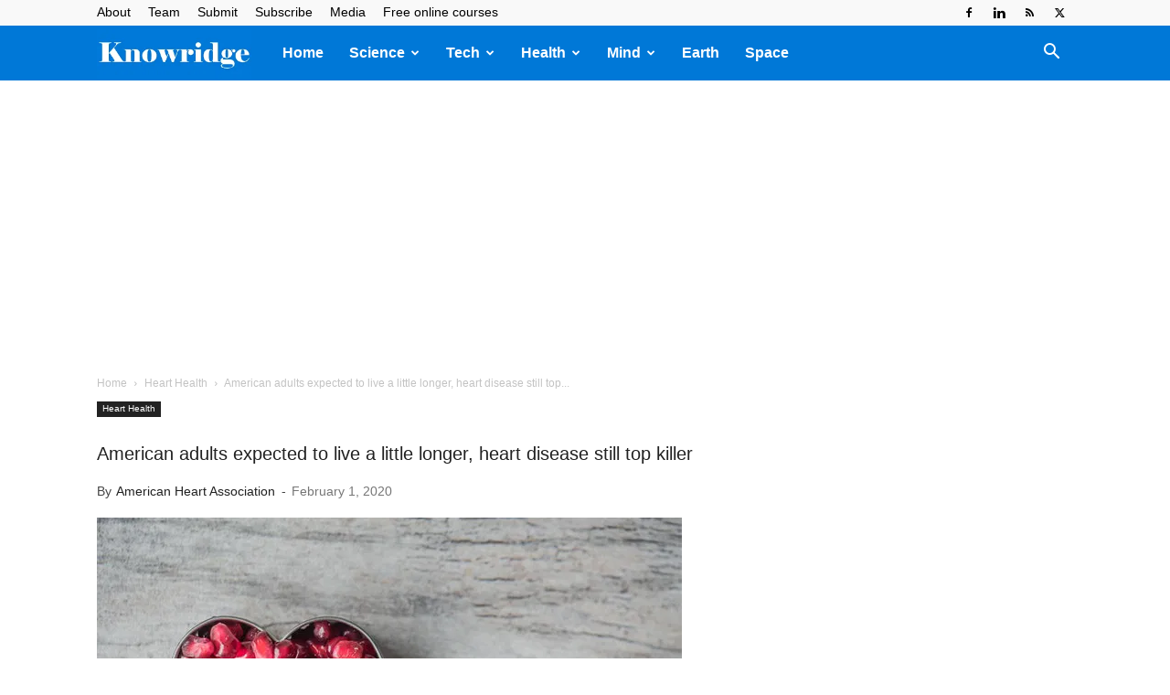

--- FILE ---
content_type: text/html; charset=UTF-8
request_url: https://knowridge.com/wp-admin/admin-ajax.php?td_theme_name=Newspaper&v=12.7.3
body_size: 34
content:
{"100877":603}

--- FILE ---
content_type: text/html; charset=utf-8
request_url: https://www.google.com/recaptcha/api2/aframe
body_size: 268
content:
<!DOCTYPE HTML><html><head><meta http-equiv="content-type" content="text/html; charset=UTF-8"></head><body><script nonce="GcP2ANCUMPzG0unyLEEtQw">/** Anti-fraud and anti-abuse applications only. See google.com/recaptcha */ try{var clients={'sodar':'https://pagead2.googlesyndication.com/pagead/sodar?'};window.addEventListener("message",function(a){try{if(a.source===window.parent){var b=JSON.parse(a.data);var c=clients[b['id']];if(c){var d=document.createElement('img');d.src=c+b['params']+'&rc='+(localStorage.getItem("rc::a")?sessionStorage.getItem("rc::b"):"");window.document.body.appendChild(d);sessionStorage.setItem("rc::e",parseInt(sessionStorage.getItem("rc::e")||0)+1);localStorage.setItem("rc::h",'1768421853057');}}}catch(b){}});window.parent.postMessage("_grecaptcha_ready", "*");}catch(b){}</script></body></html>

--- FILE ---
content_type: application/javascript; charset=utf-8
request_url: https://fundingchoicesmessages.google.com/f/AGSKWxULVL6VlXuUzEjWvYE_z9EYIBfjP6onY7-7Yy4oWmk6joBRMUrpqvoumD01ISbexF-9giWUqyaEtdq4icdrUGpnkPeyxBQkGAOvxw_sAuqY9RleSrWOUVc_aRm25XmpIzXD59sTaafVgJUNNV35roQAuLEVYHMe8pbDtzWyVUb5scqvzh4ofdPc0w==/__adright2._ad103._ad_div=/JavaScript/Ads-/buttonads.
body_size: -1291
content:
window['de5ba763-a906-4023-a7e3-005cc225fe5d'] = true;

--- FILE ---
content_type: application/javascript; charset=utf-8
request_url: https://fundingchoicesmessages.google.com/f/AGSKWxXcV8ZVVeDO7oq_-pV5pFlM5p-0F6Q6ZqGkzDLFTvCTQ5nA1DCASbNGbbrTDN4_V85Axgh0acAmZ2gIGArqZqsaaIm0G7NenAbAwV85CseEm6qwN9FPis1F54fFEtj4SGwEk3s=?fccs=W251bGwsbnVsbCxudWxsLG51bGwsbnVsbCxudWxsLFsxNzY4NDIxODUwLDU1ODAwMDAwMF0sbnVsbCxudWxsLG51bGwsW251bGwsWzddXSwiaHR0cHM6Ly9rbm93cmlkZ2UuY29tLzIwMjAvMDIvYW1lcmljYW4tYWR1bHRzLWV4cGVjdGVkLXRvLWxpdmUtYS1saXR0bGUtbG9uZ2VyLWhlYXJ0LWRpc2Vhc2Utc3RpbGwtdG9wLWtpbGxlci8iLG51bGwsW1s4LCJNOWxrelVhWkRzZyJdLFs5LCJlbi1VUyJdLFsxOSwiMiJdLFsxNywiWzBdIl0sWzI0LCIiXSxbMjksImZhbHNlIl1dXQ
body_size: -224
content:
if (typeof __googlefc.fcKernelManager.run === 'function') {"use strict";this.default_ContributorServingResponseClientJs=this.default_ContributorServingResponseClientJs||{};(function(_){var window=this;
try{
var OH=function(a){this.A=_.t(a)};_.u(OH,_.J);var PH=_.Zc(OH);var QH=function(a,b,c){this.B=a;this.params=b;this.j=c;this.l=_.F(this.params,4);this.o=new _.bh(this.B.document,_.O(this.params,3),new _.Og(_.Ok(this.j)))};QH.prototype.run=function(){if(_.P(this.params,10)){var a=this.o;var b=_.ch(a);b=_.Jd(b,4);_.gh(a,b)}a=_.Pk(this.j)?_.Xd(_.Pk(this.j)):new _.Zd;_.$d(a,9);_.F(a,4)!==1&&_.H(a,4,this.l===2||this.l===3?1:2);_.Dg(this.params,5)&&(b=_.O(this.params,5),_.fg(a,6,b));return a};var RH=function(){};RH.prototype.run=function(a,b){var c,d;return _.v(function(e){c=PH(b);d=(new QH(a,c,_.A(c,_.Nk,2))).run();return e.return({ia:_.L(d)})})};_.Rk(8,new RH);
}catch(e){_._DumpException(e)}
}).call(this,this.default_ContributorServingResponseClientJs);
// Google Inc.

//# sourceURL=/_/mss/boq-content-ads-contributor/_/js/k=boq-content-ads-contributor.ContributorServingResponseClientJs.en_US.M9lkzUaZDsg.es5.O/d=1/exm=kernel_loader,loader_js_executable/ed=1/rs=AJlcJMzanTQvnnVdXXtZinnKRQ21NfsPog/m=web_iab_tcf_v2_signal_executable
__googlefc.fcKernelManager.run('\x5b\x5b\x5b8,\x22\x5bnull,\x5b\x5bnull,null,null,\\\x22https:\/\/fundingchoicesmessages.google.com\/f\/AGSKWxUkCbALIsMWfdeb0lK5FuUjc5YV1UPmUJr6iakJYceDxhyK94_qWF_w4Yfe0VPBVf0NrtzlCBohIJGLk1-IdpRqeDwS8FOFFlnIYfY0yv7rWzHXg4fmwyEujZyKeoLpbXwhrK0\\\\u003d\\\x22\x5d,null,null,\x5bnull,null,null,\\\x22https:\/\/fundingchoicesmessages.google.com\/el\/AGSKWxXo_wzXbnumCmeUCudMEPXysmai8mgO79tbtrzvmvFjv1SvOUjYgMzCES1YYYm-tqVtS-mjcxFnD2fQBQRs_5OhR1RVACOoquotD2e_8xaOe924nL362EgQ2CgvsEnUeofCXOc\\\\u003d\\\x22\x5d,null,\x5bnull,\x5b7\x5d\x5d\x5d,\\\x22knowridge.com\\\x22,1,\\\x22en\\\x22,null,null,null,null,1\x5d\x22\x5d\x5d,\x5bnull,null,null,\x22https:\/\/fundingchoicesmessages.google.com\/f\/AGSKWxVAjbQBhp0s3V3a4nrG_kutqDHDorF8jEuxw6Mkv2foMzSi3SmVEkLW_TOj-Z8WTMueynVZhwkQ4RJ09oqEnClsdm5CcDvH6Y0Mm37sl-y5BA6kJNvdlISpOtzhAhuwrUBK2rI\\u003d\x22\x5d\x5d');}